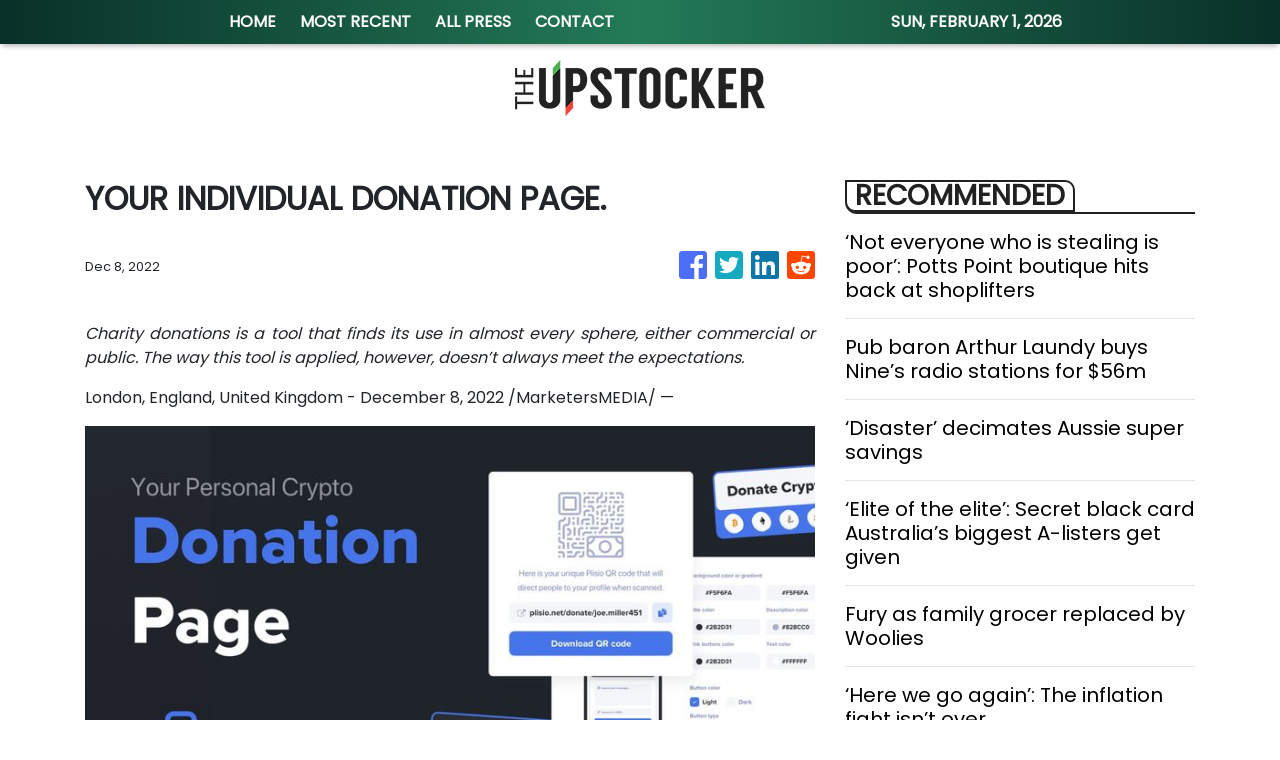

--- FILE ---
content_type: text/html; charset=utf-8
request_url: https://us-central1-vertical-news-network.cloudfunctions.net/get/fetch-include-rss
body_size: 21949
content:
[
  {
    "id": 113163831,
    "title": "‘Not everyone who is stealing is poor’: Potts Point boutique hits back at shoplifters",
    "summary": "In one of Sydney’s most ritzy areas, a fed-up store owner has unleashed over a grim trend plaguing retailers, with his claims going viral.",
    "slug": "not-everyone-who-is-stealing-is-poor-potts-point-boutique-hits-back-at-shoplifters",
    "link": "https://www.news.com.au/finance/business/retail/not-everyone-who-is-stealing-is-poor-potts-point-boutique-hits-back-at-shoplifters/news-story/b65da68c0a2c0676165cfde5d76b3d2c?from=rss-basic",
    "date_published": "2026-01-30T14:04:47.000Z",
    "images": "https://content.api.news/v3/images/bin/7bf98a12539df19c23aabd84227a2bc4?width=320",
    "categories": "353,577,598,1155,1157,1158,1245,1941,1962",
    "img_id": "0",
    "caption": "",
    "country": "Australia",
    "source_type": "rss",
    "source": "news.com.au"
  },
  {
    "id": 113151809,
    "title": "Pub baron Arthur Laundy buys Nine’s radio stations for $56m",
    "summary": "Billionaire Arthur Laundy is the surprise buyer of Nine’s radio stable, after shelling out a whopping $56m for the talkback stations.",
    "slug": "pub-baron-arthur-laundy-buys-nines-radio-stations-for-56m",
    "link": "https://www.news.com.au/finance/business/media/sydney-pub-baron-arthur-laundy-buys-nine-radio/news-story/679e735a5039c2c7e3c67345b3d9dd4e?from=rss-basic",
    "date_published": "2026-01-30T14:04:47.000Z",
    "images": "https://content.api.news/v3/images/bin/5b0f2f3bbe00be4fa853aa86d4189423?width=320",
    "categories": "353,577,598,1155,1157,1158,1245,1941,1962",
    "img_id": "0",
    "caption": "",
    "country": "Australia",
    "source_type": "rss",
    "source": "news.com.au"
  },
  {
    "id": 113131141,
    "title": "‘Disaster’ decimates Aussie super savings",
    "summary": "There are thousands of Australians who have lost savings and may never recover their money.",
    "slug": "disaster-decimates-aussie-super-savings",
    "link": "https://www.news.com.au/finance/its-all-gone-man-devastated-as-1bn-superannuation-collapse-wipes-out-savings/news-story/904d8c2f87d31393557671d184321a92?from=rss-basic",
    "date_published": "2026-01-30T14:04:47.000Z",
    "images": "https://content.api.news/v3/images/bin/386748ab0612f094f17312ace877bed7?width=320",
    "categories": "353,577,598,1155,1157,1158,1245,1941,1962",
    "img_id": "0",
    "caption": "",
    "country": "Australia",
    "source_type": "rss",
    "source": "news.com.au"
  },
  {
    "id": 113076146,
    "title": "‘Elite of the elite’: Secret black card Australia’s biggest A-listers get given",
    "summary": "An insider has revealed the secret black card that only Australia’s most privileged are able to get their rich little hands on.",
    "slug": "elite-of-the-elite-secret-black-card-australias-biggest-alisters-get-given",
    "link": "https://www.news.com.au/finance/culture/australian-culture/elite-of-the-elite-secret-black-card-australias-biggest-alisters-get-given/news-story/904878d857adaf84dbd8d2a68673dbac?from=rss-basic",
    "date_published": "2026-01-30T14:04:47.000Z",
    "images": "https://content.api.news/v3/images/bin/6e3a3f07fafcb096f1ef84756bf7aedd?width=320",
    "categories": "353,577,598,1155,1157,1158,1245,1941,1962",
    "img_id": "0",
    "caption": "",
    "country": "Australia",
    "source_type": "rss",
    "source": "news.com.au"
  },
  {
    "id": 113064079,
    "title": "Fury as family grocer replaced by Woolies",
    "summary": "A popular family-owned supermarket is being kicked out of a shopping centre and replaced by Woolworths, with the supermarket’s boss declaring “loyalty is dead”.",
    "slug": "fury-as-family-grocer-replaced-by-woolies",
    "link": "https://www.news.com.au/finance/business/retail/loyalty-is-dead-fury-as-family-grocer-drakes-booted-and-replaced-by-woolworths-after-20-years/news-story/fb379e45c6bb4cc6e3da6dd6cc8cc0f6?from=rss-basic",
    "date_published": "2026-01-30T14:04:47.000Z",
    "images": "https://content.api.news/v3/images/bin/1250c8ceb7154ed64290d6bef391845e?width=320",
    "categories": "353,577,598,1155,1157,1158,1245,1941,1962",
    "img_id": "0",
    "caption": "",
    "country": "Australia",
    "source_type": "rss",
    "source": "news.com.au"
  },
  {
    "id": 113048189,
    "title": "‘Here we go again’: The inflation fight isn’t over",
    "summary": "The inflation genie has escaped again, prompting experts to warn households face thousands more in costs and interest rate hikes.",
    "slug": "here-we-go-again-the-inflation-fight-isnt-over",
    "link": "https://www.news.com.au/finance/money/spending/cost-of-living-pain-to-worsen-as-key-inflation-figure-sparks-rate-hike-fears/news-story/c74bd48f4cd2a7f4742d10f78e781216?from=rss-basic",
    "date_published": "2026-01-30T14:04:47.000Z",
    "images": "https://content.api.news/v3/images/bin/b4e84d24ec8d7ac9cc0419b32884707a?width=320",
    "categories": "353,577,598,1155,1157,1158,1245,1941,1962",
    "img_id": "0",
    "caption": "",
    "country": "Australia",
    "source_type": "rss",
    "source": "news.com.au"
  },
  {
    "id": 113004957,
    "title": "‘Always by other women’: Aussie CEO reveals gross comments she gets",
    "summary": "A CEO has revealed the grim comments she receives that have absolutely nothing to do with the way she runs her business.",
    "slug": "always-by-other-women-aussie-ceo-reveals-gross-comments-she-gets",
    "link": "https://www.news.com.au/finance/culture/australian-culture/always-by-other-women-aussie-ceo-reveals-gross-comments-she-receives/news-story/7e452ecb1f5c69b3cfe35846c5e6ec3b?from=rss-basic",
    "date_published": "2026-01-30T14:04:47.000Z",
    "images": "https://content.api.news/v3/images/bin/2f03cf852faa5d2f2412c8138b83e81e?width=320",
    "categories": "353,577,598,1155,1157,1158,1245,1941,1962",
    "img_id": "0",
    "caption": "",
    "country": "Australia",
    "source_type": "rss",
    "source": "news.com.au"
  },
  {
    "id": 113004956,
    "title": "Outrage at hate speech double standard after Invasion Day protester calls for ‘white genocide’",
    "summary": "An elderly woman who was verbally abused by an Invasion Day protester says the incident exposed a glaring double standard.",
    "slug": "outrage-at-hate-speech-double-standard-after-invasion-day-protester-calls-for-white-genocide",
    "link": "https://www.news.com.au/finance/culture/australian-culture/outrage-at-hate-speech-double-standard-after-invasion-day-protester-calls-for-white-genocide/news-story/54ff8946a2002736c59dd6adf4211689?from=rss-basic",
    "date_published": "2026-01-30T14:04:47.000Z",
    "images": "https://content.api.news/v3/images/bin/7676f259b9a17e92872a414155948f82?width=320",
    "categories": "353,577,598,1155,1157,1158,1245,1941,1962",
    "img_id": "0",
    "caption": "",
    "country": "Australia",
    "source_type": "rss",
    "source": "news.com.au"
  },
  {
    "id": 113004955,
    "title": "‘She is a copy’: Something odd is happening with the Beckham boys",
    "summary": "Something odd is happening with the Beckham boys – and I’m not talking about Brooklyn refusing to speak to them.",
    "slug": "she-is-a-copy-something-odd-is-happening-with-the-beckham-boys",
    "link": "https://www.news.com.au/finance/culture/australian-culture/she-is-a-copy-something-odd-is-happening-with-the-beckham-boys/news-story/eb0f5c6926550fc9ef2f55999fedc0e4?from=rss-basic",
    "date_published": "2026-01-30T14:04:47.000Z",
    "images": "https://content.api.news/v3/images/bin/2b914fe42ff3d36387a8da9a7a5f3903?width=320",
    "categories": "353,577,598,1155,1157,1158,1245,1941,1962",
    "img_id": "0",
    "caption": "",
    "country": "Australia",
    "source_type": "rss",
    "source": "news.com.au"
  },
  {
    "id": 113004954,
    "title": "CommBank hit by major app outage",
    "summary": "Reports have emerged that Australia’s largest bank has an outage on its banking app, while another bank apologised for payment issues.",
    "slug": "commbank-hit-by-major-app-outage",
    "link": "https://www.news.com.au/finance/money/commonwealth-bank-app-suffers-huge-outage/news-story/db453c1bf36f5df9726ed636adf7c62e?from=rss-basic",
    "date_published": "2026-01-30T14:04:47.000Z",
    "images": "https://content.api.news/v3/images/bin/3b433d5131a923fc62ce66bdfe16e8a9?width=320",
    "categories": "353,577,598,1155,1157,1158,1245,1941,1962",
    "img_id": "0",
    "caption": "",
    "country": "Australia",
    "source_type": "rss",
    "source": "news.com.au"
  },
  {
    "id": 112993844,
    "title": "Brutal $2k blow to household budgets",
    "summary": "Cash-strapped mortgage holders are being warned they may need to find $2192 more a year, as inflation becomes “uncomfortably high”.",
    "slug": "brutal-2k-blow-to-household-budgets",
    "link": "https://www.news.com.au/finance/economy/interest-rates/grim-inflation-reading-for-cashstrapped-mortgage-holders/news-story/10706f16fe3672b681f33eb661ea2dd4?from=rss-basic",
    "date_published": "2026-01-30T14:04:47.000Z",
    "images": "https://content.api.news/v3/images/bin/fa89a1f5f6291bc29ea11da71eaed6ae?width=320",
    "categories": "353,577,598,1155,1157,1158,1245,1941,1962",
    "img_id": "0",
    "caption": "",
    "country": "Australia",
    "source_type": "rss",
    "source": "news.com.au"
  },
  {
    "id": 112982118,
    "title": "AI fuels record job cuts as top firms slash thousands of roles",
    "summary": "AI has triggered the highest workforce cuts since the financial crisis, with one CEO warning government bans may have to be introduced.",
    "slug": "ai-fuels-record-job-cuts-as-top-firms-slash-thousands-of-roles",
    "link": "https://www.news.com.au/finance/work/ai-fuels-record-job-cuts-as-top-firms-slash-thousands-of-roles/news-story/709124ad31cc7d6c61da7f8d500f5ac9?from=rss-basic",
    "date_published": "2026-01-30T14:04:47.000Z",
    "images": "https://content.api.news/v3/images/bin/201f364c7f99f0258f1381efdacf10ad?width=320",
    "categories": "353,577,598,1155,1157,1158,1245,1941,1962",
    "img_id": "0",
    "caption": "",
    "country": "Australia",
    "source_type": "rss",
    "source": "news.com.au"
  },
  {
    "id": 112982117,
    "title": "Aussie dollar skyrockets in global madness",
    "summary": "The Australian dollar has rocketed to its highest level since February 2023 amid chaotic global financial movement.",
    "slug": "aussie-dollar-skyrockets-in-global-madness",
    "link": "https://www.news.com.au/finance/economy/interest-rates/mortgage-holders-warned-make-or-break-inflation-figure-could-trigger-multiple-interest-rate-rises/news-story/1361c251c797a09537a64f8e57baa7d1?from=rss-basic",
    "date_published": "2026-01-30T14:04:47.000Z",
    "images": "https://content.api.news/v3/images/bin/3558fb8d41c6344d22468633c932efbf?width=320",
    "categories": "353,577,598,1155,1157,1158,1245,1941,1962",
    "img_id": "0",
    "caption": "",
    "country": "Australia",
    "source_type": "rss",
    "source": "news.com.au"
  },
  {
    "id": 112946325,
    "title": "What Australians are ditching in 2026 after overspending regret",
    "summary": "One in 3 Australians feel guilty about their 2025 spending as new research reveals the nation’s top financial priority has shifted in an “unexpected” direction.",
    "slug": "what-australians-are-ditching-in-2026-after-overspending-regret",
    "link": "https://www.news.com.au/finance/money/spending/what-australians-are-ditching-in-2026-after-overspending-regret/news-story/e0dcbd7d9b99bdc8bb5289ee9a46effe?from=rss-basic",
    "date_published": "2026-01-30T14:04:47.000Z",
    "images": "https://content.api.news/v3/images/bin/5913a3e1db14b49f601d885d1f879725?width=320",
    "categories": "353,577,598,1155,1157,1158,1245,1941,1962",
    "img_id": "0",
    "caption": "",
    "country": "Australia",
    "source_type": "rss",
    "source": "news.com.au"
  },
  {
    "id": 112945305,
    "title": "‘F*** your flag’: Man tells couple at Australia Day picnic ‘I hope the white genocide does happen’",
    "summary": "A man in an Aboriginal flag T-shirt has been filmed telling a woman attending an Australia Day event “I hope the white genocide does happen” in a foul-mouthed tirade.",
    "slug": "f-your-flag-man-tells-couple-at-australia-day-picnic-i-hope-the-white-genocide-does-happen",
    "link": "https://www.news.com.au/finance/culture/australian-culture/f-your-flag-man-tells-couple-at-australia-day-picnic-i-hope-the-white-genocide-does-happen/news-story/82faa099359e05182e483fb785c0125f?from=rss-basic",
    "date_published": "2026-01-30T14:04:47.000Z",
    "images": "https://content.api.news/v3/images/bin/3df2059c52fc9c1da70a351c568d54d6?width=320",
    "categories": "353,577,598,1155,1157,1158,1245,1941,1962",
    "img_id": "0",
    "caption": "",
    "country": "Australia",
    "source_type": "rss",
    "source": "news.com.au"
  },
  {
    "id": 112934523,
    "title": "‘What?’: Gross response to Aussie astronaut",
    "summary": "Our first-ever qualified female astronaut Katherine Bennell-Pegg being crowned Australian of the Year has sparked backlash, exposing a depressing norm.",
    "slug": "what-gross-response-to-aussie-astronaut",
    "link": "https://www.news.com.au/finance/culture/australian-culture/what-is-the-go-gross-response-to-2026-australian-of-the-year-katherine-bennellpegg/news-story/3c30bb12febcdd8fdd2f5f573b6b25fc?from=rss-basic",
    "date_published": "2026-01-30T14:04:47.000Z",
    "images": "https://content.api.news/v3/images/bin/99468838dd5d331d8c5329d0213fc1db?width=320",
    "categories": "353,577,598,1155,1157,1158,1245,1941,1962",
    "img_id": "0",
    "caption": "",
    "country": "Australia",
    "source_type": "rss",
    "source": "news.com.au"
  },
  {
    "id": 112924289,
    "title": "‘Are we in India?’: NSW Premier Chris Minns celebrates ‘Happy India Republic Day’ on January 26",
    "summary": "NSW Premier Chris Minns has been roasted for celebrating “India Republic Day” before Australia Day on January 26.",
    "slug": "are-we-in-india-nsw-premier-chris-minns-celebrates-happy-india-republic-day-on-january-26",
    "link": "https://www.news.com.au/finance/culture/australian-culture/are-we-in-india-nsw-premier-chris-minns-celebrates-happy-india-republic-day-on-january-26/news-story/117fc084d914e9dd3dc6f0429e144f60?from=rss-basic",
    "date_published": "2026-01-30T14:04:47.000Z",
    "images": "https://content.api.news/v3/images/bin/60cf880a08d2abe4265aea579bd5cbbb?width=320",
    "categories": "353,577,598,1155,1157,1158,1245,1941,1962",
    "img_id": "0",
    "caption": "",
    "country": "Australia",
    "source_type": "rss",
    "source": "news.com.au"
  },
  {
    "id": 112912160,
    "title": "‘A child colony’: Katter reignites republic debate",
    "summary": "A veteran politician has launched a scathing attack on Australia’s ties to the British monarchy, declaring the nation must stop being “sycophantic to England” and grow up.",
    "slug": "a-child-colony-katter-reignites-republic-debate",
    "link": "https://www.news.com.au/finance/culture/australian-culture/still-treating-ourselves-as-a-colony-bob-katter-fires-up-republic-debate/news-story/93fa748559eb0c92fd754b23d2bc29ec?from=rss-basic",
    "date_published": "2026-01-30T14:04:47.000Z",
    "images": "https://content.api.news/v3/images/bin/4ad7249f67a087535330941c3c3ba28d?width=320",
    "categories": "353,577,598,1155,1157,1158,1245,1941,1962",
    "img_id": "0",
    "caption": "",
    "country": "Australia",
    "source_type": "rss",
    "source": "news.com.au"
  },
  {
    "id": 112892781,
    "title": "‘Idyllic vision’: Stunning 4K footage of Australia in the 1960s used to entice migrants",
    "summary": "Remarkable footage showcasing daily life in Australia in the 1960s — used as a ‘marketing tool’ to attract mostly British migrants — has been restored in 4K.",
    "slug": "idyllic-vision-stunning-4k-footage-of-australia-in-the-1960s-used-to-entice-migrants",
    "link": "https://www.news.com.au/finance/culture/australian-culture/idyllic-vision-stunning-4k-footage-of-australia-in-the-1960s-used-to-entice-migrants/news-story/c361d02f2cd90e0adcba8cf2476412d2?from=rss-basic",
    "date_published": "2026-01-30T14:04:47.000Z",
    "images": "https://content.api.news/v3/images/bin/d760be7e5ad105d2c480a3c4f884e4d1?width=320",
    "categories": "353,577,598,1155,1157,1158,1245,1941,1962",
    "img_id": "0",
    "caption": "",
    "country": "Australia",
    "source_type": "rss",
    "source": "news.com.au"
  },
  {
    "id": 112892780,
    "title": "The Aussie jobs most at risk from AI as CEOs weigh in on the future of work",
    "summary": "Australia’s CEOs have revealed the job category they think will be slashed as their companies adopt AI over the next few years.",
    "slug": "the-aussie-jobs-most-at-risk-from-ai-as-ceos-weigh-in-on-the-future-of-work",
    "link": "https://www.news.com.au/finance/work/at-work/the-aussie-jobs-most-at-risk-from-ai-as-ceos-weigh-in-on-the-future-of-work/news-story/4beaa10b6affb4eaeec5aea911b6c101?from=rss-basic",
    "date_published": "2026-01-30T14:04:47.000Z",
    "images": "https://content.api.news/v3/images/bin/94ad3f39ee59d5e8377beb930c20edd3?width=320",
    "categories": "353,577,598,1155,1157,1158,1245,1941,1962",
    "img_id": "0",
    "caption": "",
    "country": "Australia",
    "source_type": "rss",
    "source": "news.com.au"
  },
  {
    "id": 112850543,
    "title": "Aussies share their honest views on the nation",
    "summary": "Australia Day is here and news.com.au has hit the streets to see how Aussies are really feeling today.",
    "slug": "aussies-share-their-honest-views-on-the-nation",
    "link": "https://www.news.com.au/finance/culture/australian-culture/aussies-share-their-honest-views-on-the-nation/news-story/2f561d9d24f134526afb83088297a0f0?from=rss-basic",
    "date_published": "2026-01-30T14:04:47.000Z",
    "images": "https://content.api.news/v3/images/bin/61d560647d36d8cf3879816a3a60fab4?width=320",
    "categories": "353,577,598,1155,1157,1158,1245,1941,1962",
    "img_id": "0",
    "caption": "",
    "country": "Australia",
    "source_type": "rss",
    "source": "news.com.au"
  },
  {
    "id": 112850542,
    "title": "The ‘most successful’ word in Aus history",
    "summary": "This word rose to popularity from out of nowhere and became embedded in Aussie culture. An OAM recipient says it is the most successful word in Australian history.",
    "slug": "the-most-successful-word-in-aus-history",
    "link": "https://www.news.com.au/finance/culture/australian-culture/is-this-the-most-successful-australian-word-in-history/news-story/25e9ecc7ff3b180842139946c164319f?from=rss-basic",
    "date_published": "2026-01-30T14:04:47.000Z",
    "images": "https://content.api.news/v3/images/bin/270845f72e71bbc97b566d68d1b1eb6b?width=320",
    "categories": "353,577,598,1155,1157,1158,1245,1941,1962",
    "img_id": "0",
    "caption": "",
    "country": "Australia",
    "source_type": "rss",
    "source": "news.com.au"
  },
  {
    "id": 112837989,
    "title": "‘Unreal’: Farmer’s huge Australia Day tribute stuns Aussies",
    "summary": "A South Australian farmer has turned heads after unveiling a massive tribute to the nation in his family’s paddock.",
    "slug": "unreal-farmers-huge-australia-day-tribute-stuns-aussies",
    "link": "https://www.news.com.au/finance/culture/australian-culture/unreal-farmers-huge-australia-day-tribute-stuns-aussies/news-story/61157aaf2a37cb2325446da80a8b5f2a?from=rss-basic",
    "date_published": "2026-01-30T14:04:47.000Z",
    "images": "https://content.api.news/v3/images/bin/a7bdf85f51f54465a840feea948e7fc1?width=320",
    "categories": "353,577,598,1155,1157,1158,1245,1941,1962",
    "img_id": "0",
    "caption": "",
    "country": "Australia",
    "source_type": "rss",
    "source": "news.com.au"
  },
  {
    "id": 112818269,
    "title": "‘F***ing great’: Karl blasts ‘woke’ Aussies",
    "summary": "Karl Stefanovic has launched a defence of Australia Day, declaring Australia a “f***ing great country,” blasting “woke” culture.",
    "slug": "fing-great-karl-blasts-woke-aussies",
    "link": "https://www.news.com.au/finance/culture/australian-culture/australia-is-a-fing-great-country-karl-stefanovic-slams-woke-culture/news-story/265b78f80f6759b542f0d883cc0f1cf0?from=rss-basic",
    "date_published": "2026-01-30T14:04:47.000Z",
    "images": "https://content.api.news/v3/images/bin/026e76b6587058643079f7838abcd4cc?width=320",
    "categories": "353,577,598,1155,1157,1158,1245,1941,1962",
    "img_id": "0",
    "caption": "",
    "country": "Australia",
    "source_type": "rss",
    "source": "news.com.au"
  },
  {
    "id": 112741930,
    "title": "Pauline Hanson defends ‘crude’ new movie",
    "summary": "Pauline Hanson has defended her new movie-length cartoon against “cancel culture”, after a scathing report revealed wild details of the animation.",
    "slug": "pauline-hanson-defends-crude-new-movie",
    "link": "https://www.news.com.au/finance/culture/inside-parliament/pauline-hanson-defends-crude-movielength-cartoon-after-scathing-report/news-story/b7f29ec2309fc7b7825dd87ef759cb58?from=rss-basic",
    "date_published": "2026-01-30T14:04:47.000Z",
    "images": "https://content.api.news/v3/images/bin/98e3835a8b7d56ad303d5bcb70aa2855?width=320",
    "categories": "353,577,598,1155,1157,1158,1245,1941,1962",
    "img_id": "0",
    "caption": "",
    "country": "Australia",
    "source_type": "rss",
    "source": "news.com.au"
  },
  {
    "id": 112731705,
    "title": "Littleproud refuses to answer question 5 times",
    "summary": "Nationals leader David Littleproud has repeatedly refused to answer a question about a reported “unhinged” demand he made to the Opposition Leader.",
    "slug": "littleproud-refuses-to-answer-question-5-times",
    "link": "https://www.news.com.au/finance/culture/inside-parliament/nationals-leader-david-littleproud-hounded-over-sussan-ley-phone-call-in-tense-interview/news-story/556dc0c5856e6c19131a33966149f284?from=rss-basic",
    "date_published": "2026-01-30T14:04:47.000Z",
    "images": "https://content.api.news/v3/images/bin/008bd4e553ed29aed848f7526939f2c5?width=320",
    "categories": "353,577,598,1155,1157,1158,1245,1941,1962",
    "img_id": "0",
    "caption": "",
    "country": "Australia",
    "source_type": "rss",
    "source": "news.com.au"
  },
  {
    "id": 112647784,
    "title": "Is Australia’s iron ore boom about to come to an end?",
    "summary": "Analysts have been calling the end of the iron ore boom for years. But is it now finally coming to an end?",
    "slug": "is-australias-iron-ore-boom-about-to-come-to-an-end",
    "link": "https://www.news.com.au/finance/business/mining/is-australias-iron-ore-boom-about-to-end/news-story/53d0b9689bdf16cae205196cf55a6b4e?from=rss-basic",
    "date_published": "2026-01-30T14:04:47.000Z",
    "images": "https://content.api.news/v3/images/bin/5f0a431a07bb8be1206f78dd443db576?width=320",
    "categories": "353,577,598,1155,1157,1158,1245,1941,1962",
    "img_id": "0",
    "caption": "",
    "country": "Australia",
    "source_type": "rss",
    "source": "news.com.au"
  },
  {
    "id": 112621028,
    "title": "Uni slammed over name change move",
    "summary": "A major Australian university has sparked backlash after quietly setting up a committee to handle a possible name change.",
    "slug": "uni-slammed-over-name-change-move",
    "link": "https://www.news.com.au/finance/culture/australian-culture/australians-dont-want-to-see-it-james-cook-uni-slammed-over-name-change-committee/news-story/74cc5ce81f1770ed82fce669e87e7b74?from=rss-basic",
    "date_published": "2026-01-30T14:04:47.000Z",
    "images": "https://content.api.news/v3/images/bin/8e95547eb74d6f1c1a52ae4f3e2c453a?width=320",
    "categories": "353,577,598,1155,1157,1158,1245,1941,1962",
    "img_id": "0",
    "caption": "",
    "country": "Australia",
    "source_type": "rss",
    "source": "news.com.au"
  },
  {
    "id": 112528630,
    "title": "Gold hits record high as miners lift ASX",
    "summary": "Miners and tech stocks have driven the ASX to a modest gain despite banking sector falls, as gold hits record highs.",
    "slug": "gold-hits-record-high-as-miners-lift-asx",
    "link": "https://www.news.com.au/finance/markets/australian-markets/gold-and-tech-stocks-surge-to-lift-asx-despite-widespread-market-falls/news-story/175051aa470baee2fdd9054430bd915a?from=rss-basic",
    "date_published": "2026-01-30T14:04:47.000Z",
    "images": "https://content.api.news/v3/images/bin/d44e36e3f27e374673c892a406bdf67e?width=320",
    "categories": "353,577,598,1155,1157,1158,1245,1941,1962",
    "img_id": "0",
    "caption": "",
    "country": "Australia",
    "source_type": "rss",
    "source": "news.com.au"
  },
  {
    "id": 112508211,
    "title": "Labor tight-lipped amid China trade threat",
    "summary": "Tim Ayres has remained tight-lipped on the possibility of a new trade clash with China after steel manufacturers called for tariffs and quotas.",
    "slug": "labor-tightlipped-amid-china-trade-threat",
    "link": "https://www.news.com.au/finance/tim-ayres-tightlipped-over-china-trade-threat-as-steel-dumping-allegation-probed/news-story/43ee5b3a173337228cece87226c5d250?from=rss-basic",
    "date_published": "2026-01-30T14:04:47.000Z",
    "images": "https://content.api.news/v3/images/bin/dc1d905a6e591e957c2a160a1d5bcc1d?width=320",
    "categories": "353,577,598,1155,1157,1158,1245,1941,1962",
    "img_id": "0",
    "caption": "",
    "country": "Australia",
    "source_type": "rss",
    "source": "news.com.au"
  },
  {
    "id": 113212468,
    "title": "Eco Business Park 8 first look signals new industrial opportunities in JS-SEZ",
    "summary": "JOHOR BAHRU: Eco Business Park 8 (EBP8) today hosted its \"Eco Business Park 8 First Look\" event at the EcoWorld Sales Gallery in Eco Business Park II (EBPII), offering businesses and stakeholders an exclusive preview of the latest industrial development strategically located within the Johor-Singapore Special Economic Zone (JS-SEZ). Read full story",
    "slug": "eco-business-park-8-first-look-signals-new-industrial-opportunities-in-jssez",
    "link": "https://www.thestar.com.my/business/business-news/2026/01/30/eco-business-park-8-first-look-signals-new-industrial-opportunities-in-js-sez",
    "date_published": "2026-01-30T12:55:00.000Z",
    "images": "https://apicms.thestar.com.my/uploads/images/2026/01/30/3746756.jpg",
    "categories": "353,577,598,1155,1157,1158,1245,1941,1962",
    "img_id": "0",
    "caption": "",
    "country": "Malaysia",
    "source_type": "rss",
    "source": "The Stars"
  },
  {
    "id": 113212469,
    "title": "Wawasan Dengkil unit enters 25-year sublease for solar plant site",
    "summary": "PETALING JAYA: Wawasan Dengkil Holdings Bhd's indirect subsidiary, WD Solar Kedah Sdn Bhd (WDSKSB), has subleased 278.8818 acres of land in Pendang, Kedah, from Pembangunan Iltizam Sdn Bhd to house its solar photovoltaic (PV) plant there. Read full story",
    "slug": "wawasan-dengkil-unit-enters-25year-sublease-for-solar-plant-site",
    "link": "https://www.thestar.com.my/business/business-news/2026/01/30/wawasan-dengkil-unit-enters-25-year-sublease-for-solar-plant-site",
    "date_published": "2026-01-30T12:35:00.000Z",
    "images": "https://apicms.thestar.com.my/uploads/images/2026/01/30/3746785.jpg",
    "categories": "353,577,598,1155,1157,1158,1245,1941,1962",
    "img_id": "0",
    "caption": "",
    "country": "Malaysia",
    "source_type": "rss",
    "source": "The Stars"
  },
  {
    "id": 113212470,
    "title": "ICT Zone Asia secures RM23.82mil hardware deal",
    "summary": "KUALA LUMPUR: ICT Zone Asia Bhd's wholly-owned subsidiary, ICT Zone Sdn Bhd, has accepted a purchase order worth RM23.82mil for the trading of ICT hardware. Read full story",
    "slug": "ict-zone-asia-secures-rm2382mil-hardware-deal",
    "link": "https://www.thestar.com.my/business/business-news/2026/01/30/ict-zone-asia-secures-rm2382mil-hardware-deal",
    "date_published": "2026-01-30T12:28:00.000Z",
    "images": "https://apicms.thestar.com.my/uploads/images/2026/01/30/3746734.jpg",
    "categories": "353,577,598,1155,1157,1158,1245,1941,1962",
    "img_id": "0",
    "caption": "",
    "country": "Malaysia",
    "source_type": "rss",
    "source": "The Stars"
  },
  {
    "id": 113212463,
    "title": "Trump Picks Kevin Warsh as Fed Chair",
    "summary": "If confirmed by the Senate, Kevin M. Warsh, a former governor at the central bank, will replace Jerome H. Powell, whose term as chair ends in May.",
    "slug": "trump-picks-kevin-warsh-as-fed-chair",
    "link": "https://www.nytimes.com/2026/01/30/us/politics/trump-fed-chair-kevin-hassett.html",
    "date_published": "2026-01-30T12:21:03.000Z",
    "images": "https://static01.nyt.com/images/2025/12/01/multimedia/00dc-fed-chair-warsh-pckb/00dc-fed-chair-warsh-pckb-mediumSquareAt3X.jpg",
    "categories": "353,577,598,1155,1157,1158,1245,1941,1962",
    "img_id": "0",
    "caption": "",
    "country": "United States",
    "source_type": "rss",
    "source": "New York Times"
  },
  {
    "id": 113212471,
    "title": "Fire hits Kumpulan Jetson subsidiary’s Port Klang factory",
    "summary": "KUALA LUMPUR: Kumpulan Jetson Bhd said a fire broke out at one of the two factories operated by its indirect wholly owned subsidiary, GRP Sdn Bhd, in Port Klang on Jan 29. Read full story",
    "slug": "fire-hits-kumpulan-jetson-subsidiarys-port-klang-factory",
    "link": "https://www.thestar.com.my/business/business-news/2026/01/30/fire-hits-kumpulan-jetson-subsidiarys-port-klang-factory",
    "date_published": "2026-01-30T12:11:00.000Z",
    "images": "https://apicms.thestar.com.my/uploads/images/2026/01/30/3746717.jpg",
    "categories": "353,577,598,1155,1157,1158,1245,1941,1962",
    "img_id": "0",
    "caption": "",
    "country": "Malaysia",
    "source_type": "rss",
    "source": "The Stars"
  },
  {
    "id": 113212472,
    "title": "Placing Malaysia Airlines in a better position",
    "summary": "WHEN Malaysia Aviation Group (MAG) hosted a financiers' meeting more than a decade ago, fewer than 20 people attended. Read full story",
    "slug": "placing-malaysia-airlines-in-a-better-position",
    "link": "https://www.thestar.com.my/business/insight/2026/01/30/placing-malaysia-airlines-in-a-better-position",
    "date_published": "2026-01-30T12:05:00.000Z",
    "images": "https://apicms.thestar.com.my/uploads/images/2026/01/30/3746764.jpg",
    "categories": "353,577,598,1155,1157,1158,1245,1941,1962",
    "img_id": "0",
    "caption": "",
    "country": "Malaysia",
    "source_type": "rss",
    "source": "The Stars"
  },
  {
    "id": 113212473,
    "title": "SDS Group’s London Bakery acquires 14.32 ha in Johor for RM101.7mil",
    "summary": "KUALA LUMPUR: SDS Group Bhd's (SDSG) wholly owned subsidiary London Bakery Sdn Bhd has acquired 14.32 hectares in Tebrau, Johor for RM101.7 million cash. Read full story",
    "slug": "sds-groups-london-bakery-acquires-1432-ha-in-johor-for-rm1017mil",
    "link": "https://www.thestar.com.my/business/business-news/2026/01/30/sds-groups-london-bakery-acquires-1432-ha-in-johor-for-rm1017mil",
    "date_published": "2026-01-30T11:57:00.000Z",
    "images": "https://apicms.thestar.com.my/uploads/images/2026/01/30/3746697.jpg",
    "categories": "353,577,598,1155,1157,1158,1245,1941,1962",
    "img_id": "0",
    "caption": "",
    "country": "Malaysia",
    "source_type": "rss",
    "source": "The Stars"
  },
  {
    "id": 113212474,
    "title": "Carlo Rino eyes Main Market transfer by 2H26",
    "summary": "PETALING JAYA: Carlo Rino Group Bhd is proposing to transfer its listing status from the ACE Market to the Main Market of Bursa Malaysia Securities. Read full story",
    "slug": "carlo-rino-eyes-main-market-transfer-by-2h26",
    "link": "https://www.thestar.com.my/business/business-news/2026/01/30/carlo-rino-eyes-main-market-transfer-by-2h26",
    "date_published": "2026-01-30T11:37:00.000Z",
    "images": "https://apicms.thestar.com.my/uploads/images/2026/01/30/3746687.jpg",
    "categories": "353,577,598,1155,1157,1158,1245,1941,1962",
    "img_id": "0",
    "caption": "",
    "country": "Malaysia",
    "source_type": "rss",
    "source": "The Stars"
  },
  {
    "id": 113212475,
    "title": "MTAG unit proposes RM53.6mil land acquisition in Tebrau",
    "summary": "PETALING JAYA: MTAG Group Bhd wholly-owned unit MTAG Land Sdn Bhd has proposed to buy a vacant land from Grand Focus Sdn Bhd for RM53.6mil cash. Read full story",
    "slug": "mtag-unit-proposes-rm536mil-land-acquisition-in-tebrau",
    "link": "https://www.thestar.com.my/business/business-news/2026/01/30/mtag-unit-proposes-rm536mil-land-acquisition-in-tebrau",
    "date_published": "2026-01-30T11:19:00.000Z",
    "images": "https://apicms.thestar.com.my/uploads/images/2026/01/30/3746672.jpg",
    "categories": "353,577,598,1155,1157,1158,1245,1941,1962",
    "img_id": "0",
    "caption": "",
    "country": "Malaysia",
    "source_type": "rss",
    "source": "The Stars"
  },
  {
    "id": 113212476,
    "title": "Ringgit closes lower amid US Fed leadership speculations",
    "summary": "KUALA LUMPUR: The ringgit closed lower against the US dollar on the last trading day of the week, pressured by renewed demand for the greenback amid speculations surrounding the future leadership of the United States Federal Reserve (Fed). Read full story",
    "slug": "ringgit-closes-lower-amid-us-fed-leadership-speculations",
    "link": "https://www.thestar.com.my/business/business-news/2026/01/30/ringgit-closes-lower-amid-us-fed-leadership-speculations",
    "date_published": "2026-01-30T11:03:00.000Z",
    "images": "https://apicms.thestar.com.my/uploads/images/2026/01/30/3746667.jpg",
    "categories": "353,577,598,1155,1157,1158,1245,1941,1962",
    "img_id": "0",
    "caption": "",
    "country": "Malaysia",
    "source_type": "rss",
    "source": "The Stars"
  },
  {
    "id": 113212477,
    "title": "Pekat secures 21-year PPA for solar and battery project in Pahang",
    "summary": "PETALING JAYA: Pekat Group Bhd's wholly-owned subsidiary, Pentas RE Sdn Bhd has signed a 21-year Power Purchase Agreement (PPA) with an undisclosed entity for the development of a 25MWac solar photovoltaic facility integrated with a 40MWh battery energy storage system in Daerah Kuantan, Pahang. Read full story",
    "slug": "pekat-secures-21year-ppa-for-solar-and-battery-project-in-pahang",
    "link": "https://www.thestar.com.my/business/business-news/2026/01/30/pekat-secures-21-year-ppa-for-solar-and-battery-project-in-pahang",
    "date_published": "2026-01-30T10:48:00.000Z",
    "images": "https://apicms.thestar.com.my/uploads/images/2026/01/30/3746658.jpg",
    "categories": "353,577,598,1155,1157,1158,1245,1941,1962",
    "img_id": "0",
    "caption": "",
    "country": "Malaysia",
    "source_type": "rss",
    "source": "The Stars"
  },
  {
    "id": 113204483,
    "title": "Top doc’s plea amid outbreak of virus",
    "summary": "Australian authorities are being encouraged to make an urgent move on incoming travellers amid the outbreak of Nipah virus.",
    "slug": "top-docs-plea-amid-outbreak-of-virus",
    "link": "https://www.news.com.au/technology/science/top-docs-warning-to-australian-authorities-on-nipah-virus/news-story/117f5dcf59e5c1d476eb721706ac7c3b?from=rss-basic",
    "date_published": "2026-01-30T10:00:52.000Z",
    "images": "https://content.api.news/v3/images/bin/d19e6c15cfd7bd4fca00d7d43c4be468?width=320",
    "categories": "1558",
    "img_id": "0",
    "caption": "",
    "country": "Australia",
    "source_type": "rss",
    "source": "news.com.au"
  },
  {
    "id": 113204482,
    "title": "‘Special connection’: Danish royals to visit Australia",
    "summary": "The King and Queen of Denmark will visit several parts of Australia during a whirlwind tour in March.",
    "slug": "special-connection-danish-royals-to-visit-australia",
    "link": "https://www.news.com.au/entertainment/celebrity-life/royals/special-connection-king-and-queen-of-denmark-to-visit-australia-in-march/news-story/d6f575d485d217049ab5107dd88e2299?from=rss-basic",
    "date_published": "2026-01-30T10:00:52.000Z",
    "images": "https://content.api.news/v3/images/bin/5d0ccf1b9acb4d0b60033973b6824379?width=320",
    "categories": "1558",
    "img_id": "0",
    "caption": "",
    "country": "Australia",
    "source_type": "rss",
    "source": "news.com.au"
  },
  {
    "id": 113195880,
    "title": "Three words you won’t be able to say",
    "summary": "One Aussie state’s closed-door probe into a contentious phrase has ruled the three word slogan should be outlawed.",
    "slug": "three-words-you-wont-be-able-to-say",
    "link": "https://www.news.com.au/national/nsw-act/politics/nsw-parliamentary-committee-recommends-the-slogan-globalise-the-intifada-be-banned/news-story/96f64a7534ffedabed6b05423a6698c0?from=rss-basic",
    "date_published": "2026-01-30T10:00:52.000Z",
    "images": "https://content.api.news/v3/images/bin/c7aef0ed03bb85df8358fb7e6ac81c41?width=320",
    "categories": "1558",
    "img_id": "0",
    "caption": "",
    "country": "Australia",
    "source_type": "rss",
    "source": "news.com.au"
  },
  {
    "id": 113195879,
    "title": "‘Not enough brain cells’: Holly Valance breaks silence after Pauline Hanson track pulled from iTunes",
    "summary": "Holly Valance has broken her silence after her controversial song to promote Pauline Hanson’s new animated movie was pulled from iTunes.",
    "slug": "not-enough-brain-cells-holly-valance-breaks-silence-after-pauline-hanson-track-pulled-from-itunes",
    "link": "https://www.news.com.au/entertainment/music/not-enough-brain-cells-holly-valance-breaks-silence-after-pauline-hanson-track-pulled-from-itunes/news-story/9346b270daf3dd1cd5a4b0e553c3b7c9?from=rss-basic",
    "date_published": "2026-01-30T10:00:52.000Z",
    "images": "https://content.api.news/v3/images/bin/486f775fe535820556969412e64ebfae?width=320",
    "categories": "1558",
    "img_id": "0",
    "caption": "",
    "country": "Australia",
    "source_type": "rss",
    "source": "news.com.au"
  },
  {
    "id": 113187610,
    "title": "‘Time is ticking’: NT demand after China threat",
    "summary": "A fresh demand for action on the Chinese-owned Port of Darwin has been issued after an open-ended threat from Beijing.",
    "slug": "time-is-ticking-nt-demand-after-china-threat",
    "link": "https://www.news.com.au/national/politics/nt-demands-action-on-port-of-darwin-after-china-threat/news-story/bcc841aa2770c14c1584a201eaa4d832?from=rss-basic",
    "date_published": "2026-01-30T10:00:52.000Z",
    "images": "https://content.api.news/v3/images/bin/6bb79b890004ed91dd48293dbe53adef?width=320",
    "categories": "1558",
    "img_id": "0",
    "caption": "",
    "country": "Australia",
    "source_type": "rss",
    "source": "news.com.au"
  },
  {
    "id": 113187609,
    "title": "Major police warning ahead of mass e-bike rideout",
    "summary": "Police have issued a warning to attendees heading to a planned mass e-bike rideout event this weekend, following a major vandalism incident in one Sydney suburb.",
    "slug": "major-police-warning-ahead-of-mass-ebike-rideout",
    "link": "https://www.news.com.au/national/nsw-act/news/sydneys-northern-beaches-on-police-alert-ahead-of-mass-ebike-rideout/news-story/f2ec3e27432ea29b76a63d87b1c3f1fb?from=rss-basic",
    "date_published": "2026-01-30T10:00:52.000Z",
    "images": "https://content.api.news/v3/images/bin/ac7eb54b7a03a941b1eb042a5090cb21?width=320",
    "categories": "1558",
    "img_id": "0",
    "caption": "",
    "country": "Australia",
    "source_type": "rss",
    "source": "news.com.au"
  },
  {
    "id": 113187608,
    "title": "Liberal contender’s massive call",
    "summary": "A Liberal MP long rumoured to be in the running for leadership has made a massive call.",
    "slug": "liberal-contenders-massive-call",
    "link": "https://www.news.com.au/national/politics/liberal-mp-andrew-hastie-rules-out-leadership-bid-against-sussan-ley/news-story/ccee917ce26f98a603c4632707a83e39?from=rss-basic",
    "date_published": "2026-01-30T10:00:52.000Z",
    "images": "https://content.api.news/v3/images/bin/80b87d0653ec64f4473c58f6edb610be?width=320",
    "categories": "1558",
    "img_id": "0",
    "caption": "",
    "country": "Australia",
    "source_type": "rss",
    "source": "news.com.au"
  },
  {
    "id": 113187607,
    "title": "New alert after major disease detected",
    "summary": "Health authorities have issued a renewed warning about an “increased risk” of a major infectious disease detected in a returned international traveller.",
    "slug": "new-alert-after-major-disease-detected",
    "link": "https://www.news.com.au/lifestyle/health/increased-risk-urgent-measles-alert-issued-for-sydney-after-new-case-detected-in-returned-international-traveller/news-story/45d56031c8e404fe4589b763a9dfda23?from=rss-basic",
    "date_published": "2026-01-30T10:00:52.000Z",
    "images": "https://content.api.news/v3/images/bin/a2084526c183471a4701cd9572adae44?width=320",
    "categories": "1558",
    "img_id": "0",
    "caption": "",
    "country": "Australia",
    "source_type": "rss",
    "source": "news.com.au"
  },
  {
    "id": 113175822,
    "title": "Aussie $25 visa move for NRL fans",
    "summary": "NRL fans will be able to take advantage of $25 visas when the code’s newest team takes to the field in 2028.",
    "slug": "aussie-25-visa-move-for-nrl-fans",
    "link": "https://www.news.com.au/sport/nrl/25-visas-for-png-chiefs-players-fans-for-2028-nrl-debut/news-story/439d19ce83ee5ea5db75bcbf92479616?from=rss-basic",
    "date_published": "2026-01-30T10:00:52.000Z",
    "images": "https://content.api.news/v3/images/bin/22703ee376830219e55676761627f9d9?width=320",
    "categories": "1558",
    "img_id": "0",
    "caption": "",
    "country": "Australia",
    "source_type": "rss",
    "source": "news.com.au"
  },
  {
    "id": 113175821,
    "title": "Grieving family of backpacker to visit island",
    "summary": "The parents of Canadian backpacker Piper James have made a heartwrenching announcement about their next move after the 19-year-old was found dead on K’gari.",
    "slug": "grieving-family-of-backpacker-to-visit-island",
    "link": "https://www.news.com.au/travel/travel-updates/incidents/canadian-backpacker-piper-james-family-to-visit-kgari-following-tragic-death/news-story/e2139bb63e5b6353780efbce6d279d29?from=rss-basic",
    "date_published": "2026-01-30T10:00:52.000Z",
    "images": "https://content.api.news/v3/images/bin/23005b864349bab7592f5e51c695627a?width=320",
    "categories": "1558",
    "img_id": "0",
    "caption": "",
    "country": "Australia",
    "source_type": "rss",
    "source": "news.com.au"
  },
  {
    "id": 113165221,
    "title": "‘Very serious’: Warning as deadly virus spreads",
    "summary": "A deadly virus with no vaccines or cure has been detected in India. The health minister says the threat is “very serious”.",
    "slug": "very-serious-warning-as-deadly-virus-spreads",
    "link": "https://www.news.com.au/world/nipah-virus-threat-very-serious-health-minister-warns/news-story/4cbe4be09913dba65e1e89b774c006fb?from=rss-basic",
    "date_published": "2026-01-30T10:00:52.000Z",
    "images": "https://content.api.news/v3/images/bin/56cf0dd486da7931d40382386a029bf6?width=320",
    "categories": "1558",
    "img_id": "0",
    "caption": "",
    "country": "Australia",
    "source_type": "rss",
    "source": "news.com.au"
  },
  {
    "id": 113165220,
    "title": "‘Deeply sorry’: Award-winning firm collapses",
    "summary": "An award-winning construction firm has been forced into liquidation, with creditors appointing an insolvency firm and trading immediately halted.",
    "slug": "deeply-sorry-awardwinning-firm-collapses",
    "link": "https://www.news.com.au/finance/business/other-industries/south-east-queensland-construction-firm-open-projects-group-collapses-into-liquidation/news-story/b3ed8f9a4b8f17cff6dee91138e7d97d?from=rss-basic",
    "date_published": "2026-01-30T10:00:52.000Z",
    "images": "https://content.api.news/v3/images/bin/14f8c7679e491d01e6f4df025bfbc6b4?width=320",
    "categories": "1558",
    "img_id": "0",
    "caption": "",
    "country": "Australia",
    "source_type": "rss",
    "source": "news.com.au"
  },
  {
    "id": 113165219,
    "title": "‘One week’: Ley’s big move in Coalition split",
    "summary": "Sussan Ley has revealed a new acting shadow cabinet and issued a deadline to the Nationals in the latest chapter of the Coalition’s messy break-up.",
    "slug": "one-week-leys-big-move-in-coalition-split",
    "link": "https://www.news.com.au/national/politics/liberal-leader-sussan-ley-reveals-acting-cabinet-amid-nationals-coalition-split/news-story/2b4fb20b94418406e5120007fcca7eac?from=rss-basic",
    "date_published": "2026-01-30T10:00:52.000Z",
    "images": "https://content.api.news/v3/images/bin/162abf35ad48dc06bb7bd2b5ff73a026?width=320",
    "categories": "1558",
    "img_id": "0",
    "caption": "",
    "country": "Australia",
    "source_type": "rss",
    "source": "news.com.au"
  },
  {
    "id": 113165218,
    "title": "‘Run of the city’: Warning to Sydney protesters",
    "summary": "Anthony Albanese and the NSW Premier have issued a strong warning to those planning to protest the Israeli President’s visit to Australia.",
    "slug": "run-of-the-city-warning-to-sydney-protesters",
    "link": "https://www.news.com.au/national/politics/albanese-minns-warn-protesters-ahead-of-israeli-presidents-visit/news-story/f510ddcdcd1929dfe5052603b7af5986?from=rss-basic",
    "date_published": "2026-01-30T10:00:52.000Z",
    "images": "https://content.api.news/v3/images/bin/ce2c1d7b8e0eef2921c7d5122b808b70?width=320",
    "categories": "1558",
    "img_id": "0",
    "caption": "",
    "country": "Australia",
    "source_type": "rss",
    "source": "news.com.au"
  },
  {
    "id": 113165217,
    "title": "Man killed in horror bulldozer accident",
    "summary": "A man has been killed in a heavy machinery accident at the Port of Brisbane.",
    "slug": "man-killed-in-horror-bulldozer-accident",
    "link": "https://www.news.com.au/national/queensland/news/man-killed-in-heavy-machinery-accident-at-the-port-of-brisbane/news-story/7dc005632a0a8149e361e815a93ea216?from=rss-basic",
    "date_published": "2026-01-30T10:00:52.000Z",
    "images": "https://content.api.news/v3/images/bin/4165039c724e2bc57fa35be2c3410831?width=320",
    "categories": "1558",
    "img_id": "0",
    "caption": "",
    "country": "Australia",
    "source_type": "rss",
    "source": "news.com.au"
  },
  {
    "id": 113153321,
    "title": "Pub baron Arthur Laundy buys Nine’s radio stations for $56m",
    "summary": "Billionaire Arthur Laundy is the surprise buyer of Nine’s radio stable, after shelling out a whopping $56m for the talkback stations.",
    "slug": "pub-baron-arthur-laundy-buys-nines-radio-stations-for-56m",
    "link": "https://www.news.com.au/finance/business/media/sydney-pub-baron-arthur-laundy-buys-nine-radio/news-story/679e735a5039c2c7e3c67345b3d9dd4e?from=rss-basic",
    "date_published": "2026-01-30T10:00:52.000Z",
    "images": "https://content.api.news/v3/images/bin/5b0f2f3bbe00be4fa853aa86d4189423?width=320",
    "categories": "1558",
    "img_id": "0",
    "caption": "",
    "country": "Australia",
    "source_type": "rss",
    "source": "news.com.au"
  },
  {
    "id": 113153320,
    "title": "‘Massacres’: La Trobe’s Cottage vandalised in latest attack on colonial monuments",
    "summary": "Melbourne’s oldest surviving building has been defaced with red paint in the latest in a series of escalating attacks.",
    "slug": "massacres-la-trobes-cottage-vandalised-in-latest-attack-on-colonial-monuments",
    "link": "https://www.news.com.au/national/victoria/crime/massacres-la-trobes-cottage-vandalised-in-latest-attack-on-colonial-monuments/news-story/ec08113f06c9d604130c973ec57344c8?from=rss-basic",
    "date_published": "2026-01-30T10:00:52.000Z",
    "images": "https://content.api.news/v3/images/bin/a325414e1083bb21cf762404cdf5516f?width=320",
    "categories": "1558",
    "img_id": "0",
    "caption": "",
    "country": "Australia",
    "source_type": "rss",
    "source": "news.com.au"
  },
  {
    "id": 113132659,
    "title": "PM’s huge $220 billion Medicare move",
    "summary": "Anthony Albanese has announced a huge new deal that will reshape public health in Australia for the next five years.",
    "slug": "pms-huge-220-billion-medicare-move",
    "link": "https://www.news.com.au/national/politics/not-an-atm-albanese-launches-lastditch-push-for-health-funding-deal/news-story/940732e7fb4706fae77af067470ae596?from=rss-basic",
    "date_published": "2026-01-30T10:00:52.000Z",
    "images": "https://content.api.news/v3/images/bin/473d940d1df2faec1ed843128a14de3c?width=320",
    "categories": "1558",
    "img_id": "0",
    "caption": "",
    "country": "Australia",
    "source_type": "rss",
    "source": "news.com.au"
  },
  {
    "id": 113099948,
    "title": "Update after gunfire erupts near school bus",
    "summary": "There’s been a major update after children on a school bus were forced to take cover as police fired shots following an alleged stolen car crash.",
    "slug": "update-after-gunfire-erupts-near-school-bus",
    "link": "https://www.news.com.au/national/victoria/news/footage-captures-moment-kids-cower-on-school-bus-as-shots-fired-during-alleged-stolen-car-crash-in-geelong/news-story/6a645999a15190c9cd0dc1f8d768dc55?from=rss-basic",
    "date_published": "2026-01-30T10:00:52.000Z",
    "images": "https://content.api.news/v3/images/bin/34e3dd9194027c7cb9ecc86b10ca0ccc?width=320",
    "categories": "1558",
    "img_id": "0",
    "caption": "",
    "country": "Australia",
    "source_type": "rss",
    "source": "news.com.au"
  },
  {
    "id": 113099947,
    "title": "Possibly habitable ‘Earth-like’ planet found",
    "summary": "Australian researchers have made a discovery of a potentially habitable planet 150 light years away - but there’s a catch to the conditions on the Earth-like twin.",
    "slug": "possibly-habitable-earthlike-planet-found",
    "link": "https://www.news.com.au/technology/science/space/australian-astronomers-discover-potentially-habitable-earthlike-planet-150-light-years-away/news-story/103baf3bc8afb36eea14a9b5eb2382c9?from=rss-basic",
    "date_published": "2026-01-30T10:00:52.000Z",
    "images": "https://content.api.news/v3/images/bin/8f7f8283f804dac34c9e01901d9080ec?width=320",
    "categories": "1558",
    "img_id": "0",
    "caption": "",
    "country": "Australia",
    "source_type": "rss",
    "source": "news.com.au"
  },
  {
    "id": 113099946,
    "title": "Drastic killer virus move on Aussie doorstep",
    "summary": "One of Australia’s closest neighbours has tightened its airport screening procedures after a deadly virus with a fatality rate of up to 75 per cent was detected in India.",
    "slug": "drastic-killer-virus-move-on-aussie-doorstep",
    "link": "https://www.news.com.au/travel/travel-updates/asian-airports-tightening-screening-procedures-after-deadly-nipah-virus-detected-in-india-australian-authorities-monitoring/news-story/c6faf522faf6c8c4e46434067604bfd1?from=rss-basic",
    "date_published": "2026-01-30T10:00:52.000Z",
    "images": "https://content.api.news/v3/images/bin/388ff3469c4119f4f944611b7e1ae1fd?width=320",
    "categories": "1558",
    "img_id": "0",
    "caption": "",
    "country": "Australia",
    "source_type": "rss",
    "source": "news.com.au"
  },
  {
    "id": 113090431,
    "title": "Man’s lucky escape as boat catches fire, sinks",
    "summary": "A man has made a lucky escape after a 12m vessel erupted into flames and sank in the waters of a popular Melbourne beach.",
    "slug": "mans-lucky-escape-as-boat-catches-fire-sinks",
    "link": "https://www.news.com.au/national/victoria/news/man-escapes-without-injury-after-boat-catches-fire-sinks-in-melbournes-port-phillip-bay/news-story/7cf72a956b1e3af05cc4f7709928bd8a?from=rss-basic",
    "date_published": "2026-01-30T10:00:52.000Z",
    "images": "https://content.api.news/v3/images/bin/3e626dcde13b499a2044ffd3f9587d5b?width=320",
    "categories": "1558",
    "img_id": "0",
    "caption": "",
    "country": "Australia",
    "source_type": "rss",
    "source": "news.com.au"
  },
  {
    "id": 113090430,
    "title": "Historic 4-day week for 600 Aussie workers",
    "summary": "An Australian council has agreed in principle to a four-day work week, with employees receiving 100 per cent of five-day salaries.",
    "slug": "historic-4day-week-for-600-aussie-workers",
    "link": "https://www.news.com.au/finance/work/at-work/aussie-council-agrees-to-four-day-work-week/news-story/3ed7b1c13b905cbff8854c9c9c80344f?from=rss-basic",
    "date_published": "2026-01-30T10:00:52.000Z",
    "images": "https://content.api.news/v3/images/bin/404591db9ec8d0103fcb3186b347331f?width=320",
    "categories": "1558",
    "img_id": "0",
    "caption": "",
    "country": "Australia",
    "source_type": "rss",
    "source": "news.com.au"
  },
  {
    "id": 113090429,
    "title": "Man charged after biting cop at KFC",
    "summary": "A man has been charged after allegedly biting a cop’s ear when he refused to leave a KFC restaurant.",
    "slug": "man-charged-after-biting-cop-at-kfc",
    "link": "https://www.news.com.au/national/south-australia/adelaide-man-charged-after-allegedly-biting-police-officers-ear-at-kfc-restaurant/news-story/d97d1d8fda5774397da3aed57bb674c8?from=rss-basic",
    "date_published": "2026-01-30T10:00:52.000Z",
    "images": "https://content.api.news/v3/images/bin/272f68a62d6c8f2b4fac6f6a0652c9bd?width=320",
    "categories": "1558",
    "img_id": "0",
    "caption": "",
    "country": "Australia",
    "source_type": "rss",
    "source": "news.com.au"
  },
  {
    "id": 113090428,
    "title": "Alleged Bondi shooter’s huge legal move",
    "summary": "A law firm known for defending Australia’s most notorious criminals will now represent the man accused of killing 15 people at a Hanukkah event.",
    "slug": "alleged-bondi-shooters-huge-legal-move",
    "link": "https://www.news.com.au/national/nsw-act/courts-law/alleged-bondi-shooter-naveed-akram-makes-huge-legal-move/news-story/aa780bfb5d9a01fd71aeabd95c169db5?from=rss-basic",
    "date_published": "2026-01-30T10:00:52.000Z",
    "images": "https://content.api.news/v3/images/bin/a3f9959f0be3ffb494fc492c6db8b4ef?width=320",
    "categories": "1558",
    "img_id": "0",
    "caption": "",
    "country": "Australia",
    "source_type": "rss",
    "source": "news.com.au"
  },
  {
    "id": 113090427,
    "title": "Woman escapes terrifying beach assault",
    "summary": "A young woman has narrowly escaped a terrifying attack after being dragged by her hair towards bushes while walking back to her car from the beach.",
    "slug": "woman-escapes-terrifying-beach-assault",
    "link": "https://www.news.com.au/national/western-australia/woman-23-dragged-by-hair-in-terrifying-perth-beach-attack-as-police-hunt-suspect/news-story/2edc11f53aa7bf6ce00aa336c3f55969?from=rss-basic",
    "date_published": "2026-01-30T10:00:52.000Z",
    "images": "https://content.api.news/v3/images/bin/a12e7f669bb88efe85d532ffeca29069?width=320",
    "categories": "1558",
    "img_id": "0",
    "caption": "",
    "country": "Australia",
    "source_type": "rss",
    "source": "news.com.au"
  },
  {
    "id": 113090426,
    "title": "Calls blocked for thousands of iPhone users",
    "summary": "Thousands of Telstra iPhone users have been left unable to make calls and send texts this week due to an issue with the latest software update.",
    "slug": "calls-blocked-for-thousands-of-iphone-users",
    "link": "https://www.news.com.au/technology/gadgets/mobile-phones/iphone-users-cut-off-from-telstra-network-after-latest-apple-software-update/news-story/ade0c1199de6e87e24429bca94e73338?from=rss-basic",
    "date_published": "2026-01-30T10:00:52.000Z",
    "images": "https://content.api.news/v3/images/bin/6efac9337bdeb2a6bc057ea16a4c1474?width=320",
    "categories": "1558",
    "img_id": "0",
    "caption": "",
    "country": "Australia",
    "source_type": "rss",
    "source": "news.com.au"
  },
  {
    "id": 113090425,
    "title": "Major banks, tech drag ASX lower",
    "summary": "Record commodity gains have failed to lift the Aussie sharemarket, with just three of the 11 sectors making gains as the market slipped into negative territory.",
    "slug": "major-banks-tech-drag-asx-lower",
    "link": "https://www.news.com.au/finance/markets/australian-markets/asx-weighed-down-by-tech-sector-slump-despite-bhp-hitting-new-highs/news-story/e30908de2d42bdc7d580beb594a0c11d?from=rss-basic",
    "date_published": "2026-01-30T10:00:52.000Z",
    "images": "https://content.api.news/v3/images/bin/e05d9d83adb6562ed17f5afdd7ecd4e2?width=320",
    "categories": "1558",
    "img_id": "0",
    "caption": "",
    "country": "Australia",
    "source_type": "rss",
    "source": "news.com.au"
  },
  {
    "id": 113090424,
    "title": "‘Dire’: Aus’ warning over Taliban’s rule",
    "summary": "A worsening humanitarian crisis exacerbated by the Taliban’s rule has prompted a massive increase in Australia’s aid package to Afghanistan.",
    "slug": "dire-aus-warning-over-talibans-rule",
    "link": "https://www.news.com.au/world/middle-east/dire-australia-sends-additional-50m-in-humanitarian-aid-to-afghanistan-amid-talibans-brutality/news-story/dfdbf3b0b8e4b6eb15eb57f6e12b7e1e?from=rss-basic",
    "date_published": "2026-01-30T10:00:52.000Z",
    "images": "https://content.api.news/v3/images/bin/49d7df5b4278d2bea31e557a44c8a63d?width=320",
    "categories": "1558",
    "img_id": "0",
    "caption": "",
    "country": "Australia",
    "source_type": "rss",
    "source": "news.com.au"
  },
  {
    "id": 113077679,
    "title": "Cops release CCTV of accused triple killer",
    "summary": "There’s been an incredible development in the manhunt for Julian Ingram as police release new CCTV footage of the alleged triple murderer.",
    "slug": "cops-release-cctv-of-accused-triple-killer",
    "link": "https://www.news.com.au/national/nsw-act/news/manhunt-for-alleged-gunman-julian-ingram-continues-after-three-people-shot-dead/news-story/b626885c2c8c22dd02a20aa1cdec9e9f?from=rss-basic",
    "date_published": "2026-01-30T10:00:52.000Z",
    "images": "https://content.api.news/v3/images/bin/d4c89cd8d2fe07d96f1fcd1b7147dd83?width=320",
    "categories": "1558",
    "img_id": "0",
    "caption": "",
    "country": "Australia",
    "source_type": "rss",
    "source": "news.com.au"
  },
  {
    "id": 113208912,
    "title": "China gives Apple ‘best iPhone quarter in history’ with 38% revenue growth",
    "summary": "China has emerged as the brightest spot in Apple’s quarterly earnings, as the US tech giant achieved record iPhone revenue in the world’s largest smartphone market.\nRevenue in Apple’s Greater China region, which comprises mainland China, Hong Kong and Taiwan, surged 38 per cent from a year earlier in the first quarter of fiscal 2026, which ended December 27, the Cupertino-based company said on Friday.\nThat growth, more than double the company’s overall 16 per cent quarterly revenue increase,...",
    "slug": "china-gives-apple-best-iphone-quarter-in-history-with-38-revenue-growth",
    "link": "https://www.scmp.com/tech/big-tech/article/3341841/china-gives-apple-best-iphone-quarter-history-38-revenue-growth?utm_source=rss_feed",
    "date_published": "2026-01-30T10:00:25.000Z",
    "images": "https://cdn.i-scmp.com/sites/default/files/styles/1280x720/public/d8/images/canvas/2026/01/30/7a32d93c-a716-4436-877a-ab54d85cc83d_109e65ec.jpg?itok=GHUaLRbF&v=1769764799",
    "categories": "1558",
    "img_id": "0",
    "caption": "",
    "country": "China",
    "source_type": "rss",
    "source": "South China Morning Post"
  },
  {
    "id": 113208913,
    "title": "Jiangsu vs Guangdong: why the battle to be China’s No 1 economy is heating up",
    "summary": "The southern Guangdong province has been the largest engine powering China’s economic rise for decades. But the region is now in danger of losing its status as the country’s top regional economy, as a rival to the east outpaces its growth.\nJiangsu, home to a wide range of multinationals and hi-tech enterprises, has long been Guangdong’s closest competitor: together, the two provinces account for over 20 per cent of China’s gross domestic product (GDP).\nAnd the region has shown greater dynamism...",
    "slug": "jiangsu-vs-guangdong-why-the-battle-to-be-chinas-no-1-economy-is-heating-up",
    "link": "https://www.scmp.com/economy/china-economy/article/3341835/jiangsu-vs-guangdong-why-battle-be-chinas-no-1-economy-heating?utm_source=rss_feed",
    "date_published": "2026-01-30T10:00:18.000Z",
    "images": "https://cdn.i-scmp.com/sites/default/files/styles/1280x720/public/d8/images/canvas/2026/01/30/3176872a-4b51-400b-a341-9e1cb39e21d5_9e3c9f8b.jpg?itok=IgKR94zQ&v=1769763921",
    "categories": "1558",
    "img_id": "0",
    "caption": "",
    "country": "China",
    "source_type": "rss",
    "source": "South China Morning Post"
  },
  {
    "id": 113203439,
    "title": "Unemployed man nabbed for molesting, assaulting nine-year-old",
    "summary": "HULU SELANGOR: A nine-year-old girl was attacked and molested by an unknown man at a night market along Jalan Bakawali, in Bukit Sentosa here. Read full story",
    "slug": "unemployed-man-nabbed-for-molesting-assaulting-nineyearold",
    "link": "https://www.thestar.com.my/news/nation/2026/01/30/unemployed-man-nabbed-for-molesting-assaulting-nine-year-old",
    "date_published": "2026-01-30T09:56:00.000Z",
    "images": "https://apicms.thestar.com.my/uploads/images/2026/01/30/3746560.jpg",
    "categories": "1558",
    "img_id": "0",
    "caption": "",
    "country": "Malaysia",
    "source_type": "rss",
    "source": "The Stars"
  },
  {
    "id": 113210295,
    "title": "Pickpocket warning issued in Tenerife as incidents spike over winter ",
    "summary": "'Please do be careful, they’re around, they’re about, they’re good, they’re professional.'",
    "slug": "pickpocket-warning-issued-in-tenerife-as-incidents-spike-over-winter-",
    "link": "https://www.manchestereveningnews.co.uk/news/world-news/pickpocket-warning-issued-tenerife-incidents-33330381",
    "date_published": "2026-01-30T09:54:48.000Z",
    "images": "https://i2-prod.manchestereveningnews.co.uk/incoming/article33330421.ece/ALTERNATES/s98/0_Brexit.jpg",
    "categories": "1558",
    "img_id": "0",
    "caption": "",
    "country": "United Kingdom",
    "source_type": "rss",
    "source": "Manchester Evening News"
  },
  {
    "id": 113207606,
    "title": "Economists warn Qld has two options to cut debt – but both mean breaking election promises",
    "summary": "The Crisafulli government is stuck between two unpopular moves if it is to deliver on a promise to control state debt, according to economists.",
    "slug": "economists-warn-qld-has-two-options-to-cut-debt-but-both-mean-breaking-election-promises",
    "link": "https://www.smh.com.au/national/queensland/economists-warn-qld-has-two-options-to-cut-debt-but-both-mean-breaking-election-promises-20260130-p5nyea.html?ref=rss&utm_medium=rss&utm_source=rss_national",
    "date_published": "2026-01-30T09:54:24.000Z",
    "images": "https://static.ffx.io/images/$zoom_0.3233%2C$multiply_0.7554%2C$ratio_1.777778%2C$width_1059%2C$x_0%2C$y_110/t_crop_custom/q_86%2Cf_auto/ba55a2d51c0fe3ce7862f7b55e720ce2a33aceac142653fe4632a238f5f1f774",
    "categories": "1558",
    "img_id": "0",
    "caption": "",
    "country": "Australia",
    "source_type": "rss",
    "source": "The Sydney Morning Herald"
  },
  {
    "id": 113203453,
    "title": "Court to hear judicial review over Azilah's 'ordered to kill' SD in June",
    "summary": "Altantuya's father seeks court to compel probe into claims of orders from 'higher authorities'.",
    "slug": "court-to-hear-judicial-review-over-azilahs-ordered-to-kill-sd-in-june",
    "link": "https://www.malaysiakini.com/news/767003",
    "date_published": "2026-01-30T09:51:40.000Z",
    "images": "",
    "categories": "1558",
    "img_id": "0",
    "caption": "",
    "country": "Malaysia",
    "source_type": "rss",
    "source": "Malaysia Kini"
  },
  {
    "id": 113195936,
    "title": "Kristi Noem responds to calls for her to RESIGN as Trump carves a new path forward in wake of chaos in Minneapolis",
    "summary": "Noem called out 'radicals' trying to get her out of office, while Bovino sent a message of encouragement to ICE and Border Patrol agents from Mount Rushmore.",
    "slug": "kristi-noem-responds-to-calls-for-her-to-resign-as-trump-carves-a-new-path-forward-in-wake-of-chaos-in-minneapolis",
    "link": "https://www.dailymail.co.uk/news/article-15511803/Kristi-Noem-responds-Donald-Trump-Minneapolis.html?ns_mchannel=rss&ns_campaign=1490&ito=1490",
    "date_published": "2026-01-30T09:51:02.000Z",
    "images": "https://i.dailymail.co.uk/1s/2026/01/30/05/105956079-0-image-m-11_1769751805467.jpg",
    "categories": "1558",
    "img_id": "0",
    "caption": "",
    "country": "United Kingdom",
    "source_type": "rss",
    "source": "Daily Mail"
  },
  {
    "id": 113204558,
    "title": "Two men are arrested over one of Britain's biggest-ever fly-tips where 21,000 tonnes of waste are piled up in 500ft-long rubbish mountain",
    "summary": "A spokesperson for the EA said the arrests were part of an ongoing investigation and that both men have been released on bail.",
    "slug": "two-men-are-arrested-over-one-of-britains-biggestever-flytips-where-21000-tonnes-of-waste-are-piled-up-in-500ftlong-rubbish-mountain",
    "link": "https://www.dailymail.co.uk/news/article-15511989/Two-men-arrested-Britains-biggest-fly-tip-waste.html?ns_mchannel=rss&ns_campaign=1490&ito=1490",
    "date_published": "2026-01-30T09:48:48.000Z",
    "images": "https://i.dailymail.co.uk/1s/2026/01/30/07/105957259-0-image-m-9_1769759749022.jpg",
    "categories": "1558",
    "img_id": "0",
    "caption": "",
    "country": "United Kingdom",
    "source_type": "rss",
    "source": "Daily Mail"
  },
  {
    "id": 113210296,
    "title": "Molly-Mae Hague says 'feel like me again' as fans rush to respond to change",
    "summary": "Fans were quick to respond to her debuting her latest change to her appearance",
    "slug": "mollymae-hague-says-feel-like-me-again-as-fans-rush-to-respond-to-change",
    "link": "https://www.manchestereveningnews.co.uk/news/showbiz-news/molly-mae-hague-says-feel-33330465",
    "date_published": "2026-01-30T09:48:33.000Z",
    "images": "https://i2-prod.manchestereveningnews.co.uk/incoming/article33330556.ece/ALTERNATES/s98/1_JSR_MEN_300126_MollyMaeHague_02jfif.jpg",
    "categories": "1558",
    "img_id": "0",
    "caption": "",
    "country": "United Kingdom",
    "source_type": "rss",
    "source": "Manchester Evening News"
  },
  {
    "id": 113204560,
    "title": "Andrew closes one of his last remaining businesses with 'Dragon's Den' style start-up set to be dissolved within a week",
    "summary": "The ex-Duke of York has been taking steps to wind down his business Pitch@Palace, marking another phase in his retreat from public life.",
    "slug": "andrew-closes-one-of-his-last-remaining-businesses-with-dragons-den-style-startup-set-to-be-dissolved-within-a-week",
    "link": "https://www.dailymail.co.uk/news/article-15512131/Andrew-closes-one-remaining-businesses-Dragons-Den-style-start-set-dissolved-week.html?ns_mchannel=rss&ns_campaign=1490&ito=1490",
    "date_published": "2026-01-30T09:47:31.000Z",
    "images": "https://i.dailymail.co.uk/1s/2026/01/30/08/105958223-0-image-m-32_1769763349058.jpg",
    "categories": "1558",
    "img_id": "0",
    "caption": "",
    "country": "United Kingdom",
    "source_type": "rss",
    "source": "Daily Mail"
  },
  {
    "id": 113203454,
    "title": "PM shoots down call for explanation on land 'ceded' to Indonesia",
    "summary": "Anwar says opposition must bear responsibility for making false accusations.",
    "slug": "pm-shoots-down-call-for-explanation-on-land-ceded-to-indonesia",
    "link": "https://www.malaysiakini.com/news/767001",
    "date_published": "2026-01-30T09:47:01.000Z",
    "images": "",
    "categories": "1558",
    "img_id": "0",
    "caption": "",
    "country": "Malaysia",
    "source_type": "rss",
    "source": "Malaysia Kini"
  },
  {
    "id": 113118771,
    "title": "Great Ormond Street surgeon harmed nearly 100 children, report finds - as victim says bungled op left him in 'horrifying' pain",
    "summary": "Great Ormond Street Hospital (Gosh) released a review on Thursday into the actions of Yaser Jabbar, who treated hundreds of children from 2017 to 2022.",
    "slug": "great-ormond-street-surgeon-harmed-nearly-100-children-report-finds-as-victim-says-bungled-op-left-him-in-horrifying-pain",
    "link": "https://www.dailymail.co.uk/news/article-15509493/Great-Ormond-Steet-surgeon-botched-operations-harmed-children.html?ns_mchannel=rss&ns_campaign=1490&ito=1490",
    "date_published": "2026-01-30T09:45:39.000Z",
    "images": "https://i.dailymail.co.uk/1s/2026/01/29/13/89412697-0-image-m-13_1769694394908.jpg",
    "categories": "1558",
    "img_id": "0",
    "caption": "",
    "country": "United Kingdom",
    "source_type": "rss",
    "source": "Daily Mail"
  },
  {
    "id": 113195934,
    "title": "Family of four dead in suspected murder-suicide at Mosman Park home are identified - as desperate loved ones reveal their 'isolated' life",
    "summary": "Maiwenna Goasdoue, her partner Jarrod Clune, and their two teenage sons Leon and Otis, were found dead inside their Mosman Park property on Friday morning.",
    "slug": "family-of-four-dead-in-suspected-murdersuicide-at-mosman-park-home-are-identified-as-desperate-loved-ones-reveal-their-isolated-life",
    "link": "https://www.dailymail.co.uk/news/article-15511805/Mosman-Park-suspected-double-murder-suicide.html?ns_mchannel=rss&ns_campaign=1490&ito=1490",
    "date_published": "2026-01-30T09:43:11.000Z",
    "images": "https://i.dailymail.co.uk/1s/2026/01/30/06/105956297-0-image-a-13_1769754970672.jpg",
    "categories": "1558",
    "img_id": "0",
    "caption": "",
    "country": "United Kingdom",
    "source_type": "rss",
    "source": "Daily Mail"
  },
  {
    "id": 113202959,
    "title": "Malaysia&#039;s Zus Coffee expands into Thailand, eyes 50 outlets by 2026",
    "summary": "BANGKOK: Malaysian coffee chain Zus Coffee plans to open 50 outlets in Thailand in 2026, following its official debut in the Kingdom on Friday. Read full story",
    "slug": "malaysia039s-zus-coffee-expands-into-thailand-eyes-50-outlets-by-2026",
    "link": "https://www.thestar.com.my/business/business-news/2026/01/30/malaysia039s-zus-coffee-expands-into-thailand-eyes-50-outlets-by-2026",
    "date_published": "2026-01-30T09:43:00.000Z",
    "images": "https://apicms.thestar.com.my/uploads/images/2026/01/30/3746495.jpg",
    "categories": "353,577,598,1155,1157,1158,1245,1941,1962",
    "img_id": "0",
    "caption": "",
    "country": "Malaysia",
    "source_type": "rss",
    "source": "The Stars"
  },
  {
    "id": 113195937,
    "title": "Woke parents force school to cancel visit by Trump's WWE royalty education secretary",
    "summary": "Fairfield Superintendent of Schools Michael Testani was forced to call off the visit just hours after the school's principal, Christine Booth, announced it to parents on Wednesday evening.",
    "slug": "woke-parents-force-school-to-cancel-visit-by-trumps-wwe-royalty-education-secretary",
    "link": "https://www.dailymail.co.uk/news/article-15509807/Fairfield-Connecticut-school-Linda-McMahon-Trump-WWE.html?ns_mchannel=rss&ns_campaign=1490&ito=1490",
    "date_published": "2026-01-30T09:42:20.000Z",
    "images": "https://i.dailymail.co.uk/1s/2026/01/30/06/105956579-0-image-m-27_1769755751872.jpg",
    "categories": "1558",
    "img_id": "0",
    "caption": "",
    "country": "United Kingdom",
    "source_type": "rss",
    "source": "Daily Mail"
  },
  {
    "id": 113153385,
    "title": "The Left-wing bias of AI chatbots revealed: Study shows they are far more likely to draw their answers from sources like the Guardian and BBC than other providers",
    "summary": "AI chatbots are far more likely to source their answers to questions about the news from Left-wing sources like the Guardian and BBC, according to a think tank.",
    "slug": "the-leftwing-bias-of-ai-chatbots-revealed-study-shows-they-are-far-more-likely-to-draw-their-answers-from-sources-like-the-guardian-and-bbc-than-other-providers",
    "link": "https://www.dailymail.co.uk/news/article-15509803/The-Left-wing-bias-AI-chatbots-far-likely-Guardian-BBC.html?ns_mchannel=rss&ns_campaign=1490&ito=1490",
    "date_published": "2026-01-30T09:40:38.000Z",
    "images": "https://i.dailymail.co.uk/1s/2026/01/29/17/105941119-0-image-m-12_1769706375800.jpg",
    "categories": "1558",
    "img_id": "0",
    "caption": "",
    "country": "United Kingdom",
    "source_type": "rss",
    "source": "Daily Mail"
  },
  {
    "id": 113210297,
    "title": "The Greater Manchester four-mile concrete bus track that has become an unintended hotspot",
    "summary": "The Leigh Guided Busway scheme has been in existence for just under a decade",
    "slug": "the-greater-manchester-fourmile-concrete-bus-track-that-has-become-an-unintended-hotspot",
    "link": "https://www.manchestereveningnews.co.uk/news/greater-manchester-news/greater-manchester-bus-track-hotspot-33326749",
    "date_published": "2026-01-30T09:39:04.000Z",
    "images": "https://i2-prod.manchestereveningnews.co.uk/incoming/article33330423.ece/ALTERNATES/s98/0_324366c9-8345-4e37-A0d2-3ce27b17d6cd.jpg",
    "categories": "1558",
    "img_id": "0",
    "caption": "",
    "country": "United Kingdom",
    "source_type": "rss",
    "source": "Manchester Evening News"
  },
  {
    "id": 113204561,
    "title": "Queen Mary and King Frederik of Denmark to visit Australia",
    "summary": "King Frederik and Queen Mary of Denmark will visit Australia for six days in March.",
    "slug": "queen-mary-and-king-frederik-of-denmark-to-visit-australia",
    "link": "https://www.dailymail.co.uk/news/article-15512065/Denmark-King-Queen-Mary-Australia-visit.html?ns_mchannel=rss&ns_campaign=1490&ito=1490",
    "date_published": "2026-01-30T09:36:39.000Z",
    "images": "https://i.dailymail.co.uk/1s/2026/01/30/09/105957831-0-image-m-47_1769763742565.jpg",
    "categories": "1558",
    "img_id": "0",
    "caption": "",
    "country": "United Kingdom",
    "source_type": "rss",
    "source": "Daily Mail"
  },
  {
    "id": 113195935,
    "title": "Serving army officers face court martial over handling of Jaysley Beck sexual assault case before she took her own life",
    "summary": "Jaysley Beck, 19, was found dead at Larkhill Camp in Wiltshire on December 15, 2021, after complaining about the behaviour of her male colleague.",
    "slug": "serving-army-officers-face-court-martial-over-handling-of-jaysley-beck-sexual-assault-case-before-she-took-her-own-life",
    "link": "https://www.dailymail.co.uk/news/article-15511967/Serving-army-officers-face-court-martial-handling-Jaysley-Beck-sexual-assault-case-took-life.html?ns_mchannel=rss&ns_campaign=1490&ito=1490",
    "date_published": "2026-01-30T09:35:09.000Z",
    "images": "https://i.dailymail.co.uk/1s/2026/01/30/07/105956945-0-image-m-8_1769758153608.jpg",
    "categories": "1558",
    "img_id": "0",
    "caption": "",
    "country": "United Kingdom",
    "source_type": "rss",
    "source": "Daily Mail"
  },
  {
    "id": 113153387,
    "title": "'Gavin Newsom 2.0' launches campaign to take down California's governor... and he's already got some major backers",
    "summary": "San Jose Mayor Matt Mahan announced his bid on Thursday. He has previously been critical of Gavin Newsom's stance on homelessness and relationship with Trump.",
    "slug": "gavin-newsom-20-launches-campaign-to-take-down-californias-governor-and-hes-already-got-some-major-backers",
    "link": "https://www.dailymail.co.uk/news/article-15509889/Gavin-Newsom-California-governor-matt-mahan.html?ns_mchannel=rss&ns_campaign=1490&ito=1490",
    "date_published": "2026-01-30T09:31:28.000Z",
    "images": "https://i.dailymail.co.uk/1s/2026/01/29/21/105946555-0-image-a-7_1769722235931.jpg",
    "categories": "1558",
    "img_id": "0",
    "caption": "",
    "country": "United Kingdom",
    "source_type": "rss",
    "source": "Daily Mail"
  },
  {
    "id": 113210298,
    "title": "Virgin Atlantic expands Manchester Airport-USA routes as Aer Lingus to end long-haul flights ",
    "summary": "The airline will boost capacity to Orlando this summer after Aer Lingus announced it will cease its long-haul operations later this year from Manchester Airport",
    "slug": "virgin-atlantic-expands-manchester-airportusa-routes-as-aer-lingus-to-end-longhaul-flights-",
    "link": "https://www.manchestereveningnews.co.uk/news/greater-manchester-news/virgin-atlantic-expands-manchester-airport-33326637",
    "date_published": "2026-01-30T09:30:00.000Z",
    "images": "https://i2-prod.manchestereveningnews.co.uk/incoming/article33326687.ece/ALTERNATES/s98/0_JS309278244.jpg",
    "categories": "1558",
    "img_id": "0",
    "caption": "",
    "country": "United Kingdom",
    "source_type": "rss",
    "source": "Manchester Evening News"
  },
  {
    "id": 113203440,
    "title": "Warisan questions 15% electricity tariff hike approved by Sabah govt",
    "summary": "KOTA KINABALU: Questions on an alleged power tariff hike approved by the Gabung Rakyat Sabah (GRS) state government are being raised, with Parti Warisan urging the state to come clean. Read full story",
    "slug": "warisan-questions-15-electricity-tariff-hike-approved-by-sabah-govt",
    "link": "https://www.thestar.com.my/news/nation/2026/01/30/warisan-questions-15-electricity-tariff-hike-approved-by-sabah-govt",
    "date_published": "2026-01-30T09:24:00.000Z",
    "images": "https://apicms.thestar.com.my/uploads/images/2026/01/30/3746496.jpg",
    "categories": "1558",
    "img_id": "0",
    "caption": "",
    "country": "Malaysia",
    "source_type": "rss",
    "source": "The Stars"
  },
  {
    "id": 113202960,
    "title": "Banking gains lift FBM KLCI after two-day slide",
    "summary": "KUALA LUMPUR: The FBM KLCI rebounded on Friday after two days of losses, driven by gains in banking stocks despite cautious broader market sentiment and mixed regional cues. Read full story",
    "slug": "banking-gains-lift-fbm-klci-after-twoday-slide",
    "link": "https://www.thestar.com.my/business/business-news/2026/01/30/banking-gains-lift-fbm-klci-after-two-day-slide",
    "date_published": "2026-01-30T09:23:00.000Z",
    "images": "https://apicms.thestar.com.my/uploads/images/2026/01/30/3746488.jpeg",
    "categories": "353,577,598,1155,1157,1158,1245,1941,1962",
    "img_id": "0",
    "caption": "",
    "country": "Malaysia",
    "source_type": "rss",
    "source": "The Stars"
  },
  {
    "id": 113204562,
    "title": "Britain WILL ban Iran's Revolutionary Guard but won't fast track the move - as EU label Ayatollah's private army a terrorist group",
    "summary": "The Iranian Revolutionary Guard Corps (IRGC) has led a deadly crackdown on anti-government protesters that has killed more than 30,000 people in recent weeks.",
    "slug": "britain-will-ban-irans-revolutionary-guard-but-wont-fast-track-the-move-as-eu-label-ayatollahs-private-army-a-terrorist-group",
    "link": "https://www.dailymail.co.uk/news/article-15512035/Britain-ban-Irans-Revolutionary-Guard-wont-fast-track-EU-label-Ayatollahs-private-army-terrorist-group.html?ns_mchannel=rss&ns_campaign=1490&ito=1490",
    "date_published": "2026-01-30T09:22:01.000Z",
    "images": "https://i.dailymail.co.uk/1s/2026/01/30/09/105958369-0-image-a-2_1769763699258.jpg",
    "categories": "1558",
    "img_id": "0",
    "caption": "",
    "country": "United Kingdom",
    "source_type": "rss",
    "source": "Daily Mail"
  },
  {
    "id": 113204563,
    "title": "Starmer warned Xi Jinping faces BAN on addressing Parliament over China's sanctions against MPs - after 'kowtowing' PM opened the door to a UK visit",
    "summary": "No10 sparked fresh outrage by opening the door to the Chinese president coming to the UK.",
    "slug": "starmer-warned-xi-jinping-faces-ban-on-addressing-parliament-over-chinas-sanctions-against-mps-after-kowtowing-pm-opened-the-door-to-a-uk-visit",
    "link": "https://www.dailymail.co.uk/news/article-15512219/Starmer-warned-Xi-Jinping-faces-BAN-addressing-Parliament-Chinas-sanctions-against-MPs-kowtowing-PM-opened-door-UK-visit.html?ns_mchannel=rss&ns_campaign=1490&ito=1490",
    "date_published": "2026-01-30T09:21:18.000Z",
    "images": "https://i.dailymail.co.uk/1s/2026/01/30/09/105958393-0-image-a-6_1769764424752.jpg",
    "categories": "1558",
    "img_id": "0",
    "caption": "",
    "country": "United Kingdom",
    "source_type": "rss",
    "source": "Daily Mail"
  },
  {
    "id": 113210299,
    "title": "Victoria Beckham celebrates 'girlfriends' as they support major moment amid Brooklyn drama",
    "summary": "Her latest big moment came just days after her son made a series of claims",
    "slug": "victoria-beckham-celebrates-girlfriends-as-they-support-major-moment-amid-brooklyn-drama",
    "link": "https://www.manchestereveningnews.co.uk/news/showbiz-news/victoria-beckham-celebrates-girlfriends-support-33330273",
    "date_published": "2026-01-30T09:21:04.000Z",
    "images": "https://i2-prod.manchestereveningnews.co.uk/incoming/article33330349.ece/ALTERNATES/s98/1_Celebrity-Sightings-Paris-Fashion-Week-Haute-Couture-Spring-Summer-2026-Day-2.jpg",
    "categories": "1558",
    "img_id": "0",
    "caption": "",
    "country": "United Kingdom",
    "source_type": "rss",
    "source": "Manchester Evening News"
  },
  {
    "id": 113210300,
    "title": "Met Office issues ‘take care’ warning amid heavy rain and flooding",
    "summary": "There are currently more than 60 flood warnings in force across the UK",
    "slug": "met-office-issues-take-care-warning-amid-heavy-rain-and-flooding",
    "link": "https://www.manchestereveningnews.co.uk/news/uk-news/met-office-issues-take-care-33330114",
    "date_published": "2026-01-30T09:20:46.000Z",
    "images": "https://i2-prod.manchestereveningnews.co.uk/incoming/article33330386.ece/ALTERNATES/s98/0_Princess-Road-Flood-United-Kingdom-Manchester-rain-flood-road-cars.jpg",
    "categories": "1558",
    "img_id": "0",
    "caption": "",
    "country": "United Kingdom",
    "source_type": "rss",
    "source": "Manchester Evening News"
  },
  {
    "id": 113208925,
    "title": "Govt to remove legal clauses on seatbelt rule",
    "summary": "Transport secretary Mable Chan on Friday announced that the government would remove legal provisions requiring bus passengers to put on seatbelts. \r\n\r\nShe acknowledged there were shortcomings in the law, saying that it was unable to reflect the intent of implementing the rule. \r\n\r\n“We will arrange as soon as possible the removal of relevant clauses. This means that right now, there are no legal requirements that franchised and non-franchised bus passengers [must] wear seatbelts,” Chan said. \r\n\r\n“We will improve the legal clauses, consult lawmakers and then roll out [legal amendments] again.”\r\n\r\nThe minister did not offer a timetable on the next steps. \r\n\r\nShe noted there were many opinions regarding the seatbelt rule, adding that the “responsible way” to respond was to provide clarification on the matter as soon as possible. \r\n\r\nEarlier, former lawmaker Doreen Kong argued that the written law only applied to new buses registered from January 25 this year. \r\n\r\nAccording to Section 8AB under the Road Traffic (Safety Equipment) Regulations, buses newly registered on or after January 25 this year must install seatbelts for all seated passengers.\r\n\r\nSection 8D stipulates that “a person must not ride as a passenger in a passenger’s seat of a bus to which regulation 8AB applies on any road, unless the person is securely fastened to the seat by means of a seatbelt, if any, provided for the seat”.",
    "slug": "govt-to-remove-legal-clauses-on-seatbelt-rule",
    "link": "https://news.rthk.hk/rthk/en/component/k2/1842072-20260130.htm",
    "date_published": "2026-01-30T09:18:32.000Z",
    "images": "",
    "categories": "1558",
    "img_id": "0",
    "caption": "",
    "country": "Hong Kong",
    "source_type": "rss",
    "source": "RTHK"
  },
  {
    "id": 113210301,
    "title": "LIVE as Nigel Farage visits Manchester in Gorton and Denton by election campaign",
    "summary": "Reform UK leader Nigel Farage will be visiting Gorton and Denton today ahead of the upcoming by-election",
    "slug": "live-as-nigel-farage-visits-manchester-in-gorton-and-denton-by-election-campaign",
    "link": "https://www.manchestereveningnews.co.uk/news/greater-manchester-news/live-nigel-farage-visits-manchester-33330309",
    "date_published": "2026-01-30T09:17:36.000Z",
    "images": "https://i2-prod.manchestereveningnews.co.uk/incoming/article33330612.ece/ALTERNATES/s98/0_Farage2.jpg",
    "categories": "1558",
    "img_id": "0",
    "caption": "",
    "country": "United Kingdom",
    "source_type": "rss",
    "source": "Manchester Evening News"
  }
]